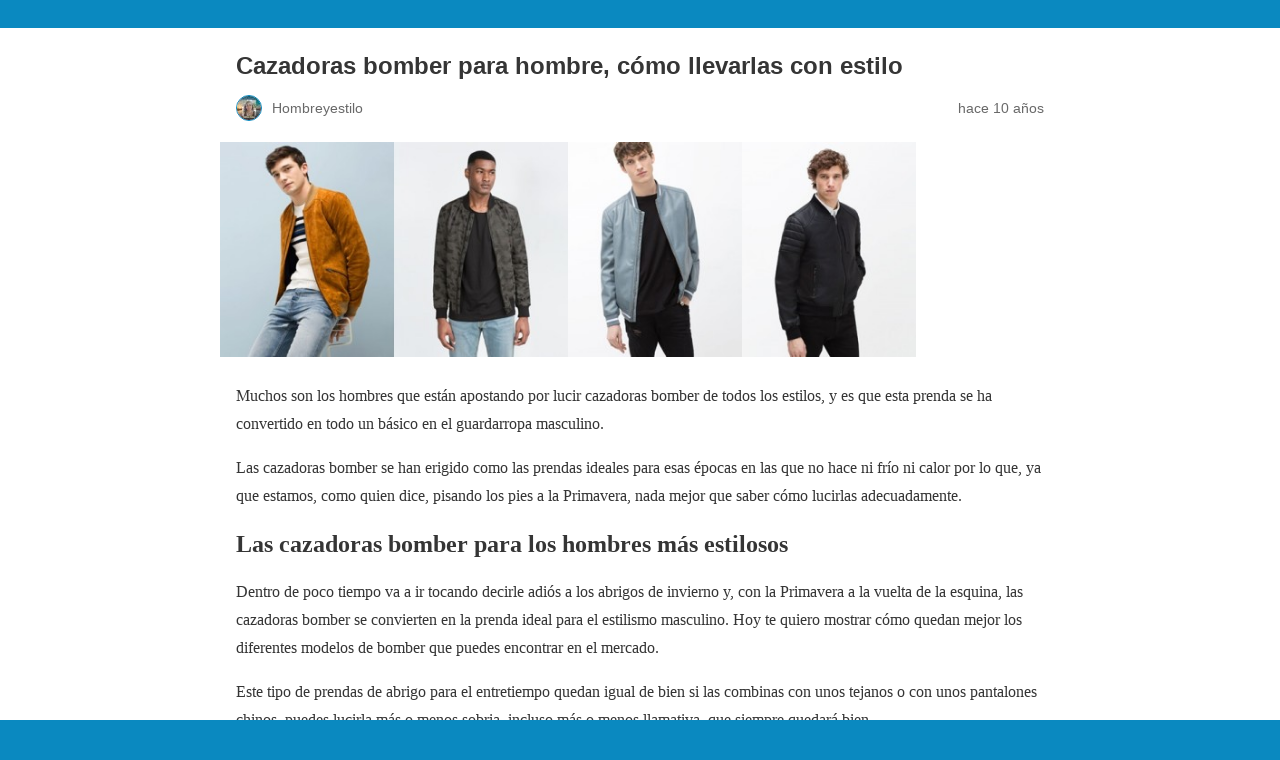

--- FILE ---
content_type: text/html; charset=utf-8
request_url: https://hombreyestilo.com/cazadoras-bomber-para-hombre-como-llevarlas-con-estilo/amp/
body_size: 8013
content:
<!DOCTYPE html>
<html amp lang="es" data-amp-auto-lightbox-disable transformed="self;v=1" i-amphtml-layout="" i-amphtml-no-boilerplate="">
<head><meta charset="utf-8"><meta name="viewport" content="width=device-width,minimum-scale=1"><link rel="preconnect" href="https://cdn.ampproject.org"><style amp-runtime="" i-amphtml-version="012601162341000">html{overflow-x:hidden!important}html.i-amphtml-fie{height:100%!important;width:100%!important}html:not([amp4ads]),html:not([amp4ads]) body{height:auto!important}html:not([amp4ads]) body{margin:0!important}body{-webkit-text-size-adjust:100%;-moz-text-size-adjust:100%;-ms-text-size-adjust:100%;text-size-adjust:100%}html.i-amphtml-singledoc.i-amphtml-embedded{-ms-touch-action:pan-y pinch-zoom;touch-action:pan-y pinch-zoom}html.i-amphtml-fie>body,html.i-amphtml-singledoc>body{overflow:visible!important}html.i-amphtml-fie:not(.i-amphtml-inabox)>body,html.i-amphtml-singledoc:not(.i-amphtml-inabox)>body{position:relative!important}html.i-amphtml-ios-embed-legacy>body{overflow-x:hidden!important;overflow-y:auto!important;position:absolute!important}html.i-amphtml-ios-embed{overflow-y:auto!important;position:static}#i-amphtml-wrapper{overflow-x:hidden!important;overflow-y:auto!important;position:absolute!important;top:0!important;left:0!important;right:0!important;bottom:0!important;margin:0!important;display:block!important}html.i-amphtml-ios-embed.i-amphtml-ios-overscroll,html.i-amphtml-ios-embed.i-amphtml-ios-overscroll>#i-amphtml-wrapper{-webkit-overflow-scrolling:touch!important}#i-amphtml-wrapper>body{position:relative!important;border-top:1px solid transparent!important}#i-amphtml-wrapper+body{visibility:visible}#i-amphtml-wrapper+body .i-amphtml-lightbox-element,#i-amphtml-wrapper+body[i-amphtml-lightbox]{visibility:hidden}#i-amphtml-wrapper+body[i-amphtml-lightbox] .i-amphtml-lightbox-element{visibility:visible}#i-amphtml-wrapper.i-amphtml-scroll-disabled,.i-amphtml-scroll-disabled{overflow-x:hidden!important;overflow-y:hidden!important}amp-instagram{padding:54px 0px 0px!important;background-color:#fff}amp-iframe iframe{box-sizing:border-box!important}[amp-access][amp-access-hide]{display:none}[subscriptions-dialog],body:not(.i-amphtml-subs-ready) [subscriptions-action],body:not(.i-amphtml-subs-ready) [subscriptions-section]{display:none!important}amp-experiment,amp-live-list>[update]{display:none}amp-list[resizable-children]>.i-amphtml-loading-container.amp-hidden{display:none!important}amp-list [fetch-error],amp-list[load-more] [load-more-button],amp-list[load-more] [load-more-end],amp-list[load-more] [load-more-failed],amp-list[load-more] [load-more-loading]{display:none}amp-list[diffable] div[role=list]{display:block}amp-story-page,amp-story[standalone]{min-height:1px!important;display:block!important;height:100%!important;margin:0!important;padding:0!important;overflow:hidden!important;width:100%!important}amp-story[standalone]{background-color:#000!important;position:relative!important}amp-story-page{background-color:#757575}amp-story .amp-active>div,amp-story .i-amphtml-loader-background{display:none!important}amp-story-page:not(:first-of-type):not([distance]):not([active]){transform:translateY(1000vh)!important}amp-autocomplete{position:relative!important;display:inline-block!important}amp-autocomplete>input,amp-autocomplete>textarea{padding:0.5rem;border:1px solid rgba(0,0,0,.33)}.i-amphtml-autocomplete-results,amp-autocomplete>input,amp-autocomplete>textarea{font-size:1rem;line-height:1.5rem}[amp-fx^=fly-in]{visibility:hidden}amp-script[nodom],amp-script[sandboxed]{position:fixed!important;top:0!important;width:1px!important;height:1px!important;overflow:hidden!important;visibility:hidden}
/*# sourceURL=/css/ampdoc.css*/[hidden]{display:none!important}.i-amphtml-element{display:inline-block}.i-amphtml-blurry-placeholder{transition:opacity 0.3s cubic-bezier(0.0,0.0,0.2,1)!important;pointer-events:none}[layout=nodisplay]:not(.i-amphtml-element){display:none!important}.i-amphtml-layout-fixed,[layout=fixed][width][height]:not(.i-amphtml-layout-fixed){display:inline-block;position:relative}.i-amphtml-layout-responsive,[layout=responsive][width][height]:not(.i-amphtml-layout-responsive),[width][height][heights]:not([layout]):not(.i-amphtml-layout-responsive),[width][height][sizes]:not(img):not([layout]):not(.i-amphtml-layout-responsive){display:block;position:relative}.i-amphtml-layout-intrinsic,[layout=intrinsic][width][height]:not(.i-amphtml-layout-intrinsic){display:inline-block;position:relative;max-width:100%}.i-amphtml-layout-intrinsic .i-amphtml-sizer{max-width:100%}.i-amphtml-intrinsic-sizer{max-width:100%;display:block!important}.i-amphtml-layout-container,.i-amphtml-layout-fixed-height,[layout=container],[layout=fixed-height][height]:not(.i-amphtml-layout-fixed-height){display:block;position:relative}.i-amphtml-layout-fill,.i-amphtml-layout-fill.i-amphtml-notbuilt,[layout=fill]:not(.i-amphtml-layout-fill),body noscript>*{display:block;overflow:hidden!important;position:absolute;top:0;left:0;bottom:0;right:0}body noscript>*{position:absolute!important;width:100%;height:100%;z-index:2}body noscript{display:inline!important}.i-amphtml-layout-flex-item,[layout=flex-item]:not(.i-amphtml-layout-flex-item){display:block;position:relative;-ms-flex:1 1 auto;flex:1 1 auto}.i-amphtml-layout-fluid{position:relative}.i-amphtml-layout-size-defined{overflow:hidden!important}.i-amphtml-layout-awaiting-size{position:absolute!important;top:auto!important;bottom:auto!important}i-amphtml-sizer{display:block!important}@supports (aspect-ratio:1/1){i-amphtml-sizer.i-amphtml-disable-ar{display:none!important}}.i-amphtml-blurry-placeholder,.i-amphtml-fill-content{display:block;height:0;max-height:100%;max-width:100%;min-height:100%;min-width:100%;width:0;margin:auto}.i-amphtml-layout-size-defined .i-amphtml-fill-content{position:absolute;top:0;left:0;bottom:0;right:0}.i-amphtml-replaced-content,.i-amphtml-screen-reader{padding:0!important;border:none!important}.i-amphtml-screen-reader{position:fixed!important;top:0px!important;left:0px!important;width:4px!important;height:4px!important;opacity:0!important;overflow:hidden!important;margin:0!important;display:block!important;visibility:visible!important}.i-amphtml-screen-reader~.i-amphtml-screen-reader{left:8px!important}.i-amphtml-screen-reader~.i-amphtml-screen-reader~.i-amphtml-screen-reader{left:12px!important}.i-amphtml-screen-reader~.i-amphtml-screen-reader~.i-amphtml-screen-reader~.i-amphtml-screen-reader{left:16px!important}.i-amphtml-unresolved{position:relative;overflow:hidden!important}.i-amphtml-select-disabled{-webkit-user-select:none!important;-ms-user-select:none!important;user-select:none!important}.i-amphtml-notbuilt,[layout]:not(.i-amphtml-element),[width][height][heights]:not([layout]):not(.i-amphtml-element),[width][height][sizes]:not(img):not([layout]):not(.i-amphtml-element){position:relative;overflow:hidden!important;color:transparent!important}.i-amphtml-notbuilt:not(.i-amphtml-layout-container)>*,[layout]:not([layout=container]):not(.i-amphtml-element)>*,[width][height][heights]:not([layout]):not(.i-amphtml-element)>*,[width][height][sizes]:not([layout]):not(.i-amphtml-element)>*{display:none}amp-img:not(.i-amphtml-element)[i-amphtml-ssr]>img.i-amphtml-fill-content{display:block}.i-amphtml-notbuilt:not(.i-amphtml-layout-container),[layout]:not([layout=container]):not(.i-amphtml-element),[width][height][heights]:not([layout]):not(.i-amphtml-element),[width][height][sizes]:not(img):not([layout]):not(.i-amphtml-element){color:transparent!important;line-height:0!important}.i-amphtml-ghost{visibility:hidden!important}.i-amphtml-element>[placeholder],[layout]:not(.i-amphtml-element)>[placeholder],[width][height][heights]:not([layout]):not(.i-amphtml-element)>[placeholder],[width][height][sizes]:not([layout]):not(.i-amphtml-element)>[placeholder]{display:block;line-height:normal}.i-amphtml-element>[placeholder].amp-hidden,.i-amphtml-element>[placeholder].hidden{visibility:hidden}.i-amphtml-element:not(.amp-notsupported)>[fallback],.i-amphtml-layout-container>[placeholder].amp-hidden,.i-amphtml-layout-container>[placeholder].hidden{display:none}.i-amphtml-layout-size-defined>[fallback],.i-amphtml-layout-size-defined>[placeholder]{position:absolute!important;top:0!important;left:0!important;right:0!important;bottom:0!important;z-index:1}amp-img[i-amphtml-ssr]:not(.i-amphtml-element)>[placeholder]{z-index:auto}.i-amphtml-notbuilt>[placeholder]{display:block!important}.i-amphtml-hidden-by-media-query{display:none!important}.i-amphtml-element-error{background:red!important;color:#fff!important;position:relative!important}.i-amphtml-element-error:before{content:attr(error-message)}i-amp-scroll-container,i-amphtml-scroll-container{position:absolute;top:0;left:0;right:0;bottom:0;display:block}i-amp-scroll-container.amp-active,i-amphtml-scroll-container.amp-active{overflow:auto;-webkit-overflow-scrolling:touch}.i-amphtml-loading-container{display:block!important;pointer-events:none;z-index:1}.i-amphtml-notbuilt>.i-amphtml-loading-container{display:block!important}.i-amphtml-loading-container.amp-hidden{visibility:hidden}.i-amphtml-element>[overflow]{cursor:pointer;position:relative;z-index:2;visibility:hidden;display:initial;line-height:normal}.i-amphtml-layout-size-defined>[overflow]{position:absolute}.i-amphtml-element>[overflow].amp-visible{visibility:visible}template{display:none!important}.amp-border-box,.amp-border-box *,.amp-border-box :after,.amp-border-box :before{box-sizing:border-box}amp-pixel{display:none!important}amp-analytics,amp-auto-ads,amp-story-auto-ads{position:fixed!important;top:0!important;width:1px!important;height:1px!important;overflow:hidden!important;visibility:hidden}amp-story{visibility:hidden!important}html.i-amphtml-fie>amp-analytics{position:initial!important}[visible-when-invalid]:not(.visible),form [submit-error],form [submit-success],form [submitting]{display:none}amp-accordion{display:block!important}@media (min-width:1px){:where(amp-accordion>section)>:first-child{margin:0;background-color:#efefef;padding-right:20px;border:1px solid #dfdfdf}:where(amp-accordion>section)>:last-child{margin:0}}amp-accordion>section{float:none!important}amp-accordion>section>*{float:none!important;display:block!important;overflow:hidden!important;position:relative!important}amp-accordion,amp-accordion>section{margin:0}amp-accordion:not(.i-amphtml-built)>section>:last-child{display:none!important}amp-accordion:not(.i-amphtml-built)>section[expanded]>:last-child{display:block!important}
/*# sourceURL=/css/ampshared.css*/</style><meta name="amp-to-amp-navigation" content="AMP-Redirect-To; AMP.navigateTo"><meta name="robots" content="index, follow, max-snippet:-1, max-image-preview:large, max-video-preview:-1"><meta property="og:locale" content="es_ES"><meta property="og:type" content="article"><meta property="og:title" content="Cazadoras bomber para hombre, cómo llevarlas con estilo -"><meta property="og:description" content="Muchos son los hombres que están apostando por lucir cazadoras bomber de todos los estilos, y es que esta prenda se ha convertido en todo un básico en el guardarropa masculino. Las cazadoras bomber se han erigido como las prendas ideales para esas épocas en las que no hace ni frío ni calor por lo […]"><meta property="og:url" content="https://hombreyestilo.com/cazadoras-bomber-para-hombre-como-llevarlas-con-estilo/"><meta property="article:publisher" content="https://facebook.com/estilohombre"><meta property="article:published_time" content="2016-03-01T07:55:47+00:00"><meta property="article:modified_time" content="2016-02-29T16:02:47+00:00"><meta property="og:image" content="https://8790cb55b9f297260201526f-1mr42zo16r5sdeqpb14.netdna-ssl.com/wp-content/uploads/2016/02/bombers-zara-hombre.jpg"><meta property="og:image:width" content="1032"><meta property="og:image:height" content="319"><meta name="twitter:card" content="summary"><meta name="twitter:creator" content="@hombreyestilo"><meta name="twitter:site" content="@hombreyestilo"><meta name="robots" content="index, follow, max-image-preview:large, max-snippet:-1, max-video-preview:-1"><meta name="generator" content="AMP Plugin v2.4.0; mode=reader; theme=legacy"><script async="" src="https://cdn.ampproject.org/v0.mjs" type="module" crossorigin="anonymous"></script><script async nomodule src="https://cdn.ampproject.org/v0.js" crossorigin="anonymous"></script><script src="https://cdn.ampproject.org/v0/amp-analytics-0.1.mjs" async="" custom-element="amp-analytics" type="module" crossorigin="anonymous"></script><script async nomodule src="https://cdn.ampproject.org/v0/amp-analytics-0.1.js" crossorigin="anonymous" custom-element="amp-analytics"></script><script src="https://cdn.ampproject.org/v0/amp-auto-ads-0.1.mjs" async="" custom-element="amp-auto-ads" type="module" crossorigin="anonymous"></script><script async nomodule src="https://cdn.ampproject.org/v0/amp-auto-ads-0.1.js" crossorigin="anonymous" custom-element="amp-auto-ads"></script><style amp-custom="">#amp-mobile-version-switcher{left:0;position:absolute;width:100%;z-index:100}#amp-mobile-version-switcher>a{background-color:#444;border:0;color:#eaeaea;display:block;font-family:-apple-system,BlinkMacSystemFont,Segoe UI,Roboto,Oxygen-Sans,Ubuntu,Cantarell,Helvetica Neue,sans-serif;font-size:16px;font-weight:600;padding:15px 0;text-align:center;-webkit-text-decoration:none;text-decoration:none}#amp-mobile-version-switcher>a:active,#amp-mobile-version-switcher>a:focus,#amp-mobile-version-switcher>a:hover{-webkit-text-decoration:underline;text-decoration:underline}amp-img.amp-wp-enforced-sizes{object-fit:contain}amp-img img,amp-img noscript{image-rendering:inherit;object-fit:inherit;object-position:inherit}.alignleft,.alignright{margin-top:1em;margin-right:auto;margin-bottom:1em;margin-left:auto}.alignright{float:right}.alignleft{float:left}.amp-wp-enforced-sizes{max-width:100%;margin:0 auto}html{background:#0a89c0}body{background:#fff;color:#353535;font-family:Georgia,"Times New Roman",Times,Serif;font-weight:300;line-height:1.75em}p,figure{margin:0 0 1em;padding:0}a,a:visited{color:#0a89c0}a:hover,a:active,a:focus{color:#353535}.amp-wp-meta,.amp-wp-header div,.amp-wp-title,.wp-caption-text,.amp-wp-tax-category,.amp-wp-tax-tag,.amp-wp-comments-link,.amp-wp-footer p,.back-to-top{font-family:-apple-system,BlinkMacSystemFont,"Segoe UI","Roboto","Oxygen-Sans","Ubuntu","Cantarell","Helvetica Neue",sans-serif}.amp-wp-header{background-color:#0a89c0}.amp-wp-header div{color:#fff;font-size:1em;font-weight:400;margin:0 auto;max-width:calc(840px - 32px);padding:.875em 16px;position:relative}.amp-wp-header a{color:#fff;text-decoration:none}.amp-wp-article{color:#353535;font-weight:400;margin:1.5em auto;max-width:840px;overflow-wrap:break-word;word-wrap:break-word}.amp-wp-article-header{align-items:center;align-content:stretch;display:flex;flex-wrap:wrap;justify-content:space-between;margin:1.5em 16px 0}.amp-wp-title{color:#353535;display:block;flex:1 0 100%;font-weight:900;margin:0 0 .625em;width:100%}.amp-wp-meta{color:#696969;display:inline-block;flex:2 1 50%;font-size:.875em;line-height:1.5em;margin:0 0 1.5em;padding:0}.amp-wp-article-header .amp-wp-meta:last-of-type{text-align:right}.amp-wp-article-header .amp-wp-meta:first-of-type{text-align:left}.amp-wp-byline amp-img,.amp-wp-byline .amp-wp-author{display:inline-block;vertical-align:middle}.amp-wp-byline amp-img{border:1px solid #0a89c0;border-radius:50%;position:relative;margin-right:6px}.amp-wp-posted-on{text-align:right}.amp-wp-article-featured-image{margin:0 0 1em}.amp-wp-article-featured-image amp-img{margin:0 auto}.amp-wp-article-featured-image.wp-caption .wp-caption-text{margin:0 18px}.amp-wp-article-content{margin:0 16px}.amp-wp-article-content .wp-caption{max-width:100%}.amp-wp-article-content amp-img{margin:0 auto}.amp-wp-article-content amp-img.alignright{margin:0 0 1em 16px}.amp-wp-article-content amp-img.alignleft{margin:0 16px 1em 0}.wp-caption{padding:0}.wp-caption.alignleft{margin-right:16px}.wp-caption.alignright{margin-left:16px}.wp-caption .wp-caption-text{border-bottom:1px solid #c2c2c2;color:#696969;font-size:.875em;line-height:1.5em;margin:0;padding:.66em 10px .75em}.amp-wp-article-footer .amp-wp-meta{display:block}.amp-wp-tax-category,.amp-wp-tax-tag{color:#696969;font-size:.875em;line-height:1.5em;margin:1.5em 16px}.amp-wp-comments-link{color:#696969;font-size:.875em;line-height:1.5em;text-align:center;margin:2.25em 0 1.5em}.amp-wp-comments-link a{border-style:solid;border-color:#c2c2c2;border-width:1px 1px 2px;border-radius:4px;background-color:transparent;color:#0a89c0;cursor:pointer;display:block;font-size:14px;font-weight:600;line-height:18px;margin:0 auto;max-width:200px;padding:11px 16px;text-decoration:none;width:50%;-webkit-transition:background-color .2s ease;transition:background-color .2s ease}.amp-wp-footer{border-top:1px solid #c2c2c2;margin:calc(1.5em - 1px) 0 0}.amp-wp-footer div{margin:0 auto;max-width:calc(840px - 32px);padding:1.25em 16px 1.25em;position:relative}.amp-wp-footer h2{font-size:1em;line-height:1.375em;margin:0 0 .5em}.amp-wp-footer p{color:#696969;font-size:.8em;line-height:1.5em;margin:0 85px 0 0}.amp-wp-footer a{text-decoration:none}.back-to-top{bottom:1.275em;font-size:.8em;font-weight:600;line-height:2em;position:absolute;right:16px}.amp-wp-343bce0:not(#_#_#_#_#_){width:300px}

/*# sourceURL=amp-custom.css */</style><link rel="canonical" href="https://hombreyestilo.com/cazadoras-bomber-para-hombre-como-llevarlas-con-estilo/"><script type="application/ld+json" class="yoast-schema-graph">{"@context":"https://schema.org","@graph":[{"@type":"WebSite","@id":"https://hombreyestilo.com/#website","url":"https://hombreyestilo.com/","name":"","description":"","potentialAction":[{"@type":"SearchAction","target":{"@type":"EntryPoint","urlTemplate":"https://hombreyestilo.com/?s={search_term_string}"},"query-input":"required name=search_term_string"}],"inLanguage":"es"},{"@type":"ImageObject","@id":"https://hombreyestilo.com/cazadoras-bomber-para-hombre-como-llevarlas-con-estilo/#primaryimage","inLanguage":"es","url":"https://hombreyestilo.com/wp-content/uploads/2016/02/bombers-zara-hombre.jpg","contentUrl":"https://hombreyestilo.com/wp-content/uploads/2016/02/bombers-zara-hombre.jpg","width":1032,"height":319,"caption":"Cazadoras bomber para hombre"},{"@type":"WebPage","@id":"https://hombreyestilo.com/cazadoras-bomber-para-hombre-como-llevarlas-con-estilo/#webpage","url":"https://hombreyestilo.com/cazadoras-bomber-para-hombre-como-llevarlas-con-estilo/","name":"Cazadoras bomber para hombre, c\u00f3mo llevarlas con estilo -","isPartOf":{"@id":"https://hombreyestilo.com/#website"},"primaryImageOfPage":{"@id":"https://hombreyestilo.com/cazadoras-bomber-para-hombre-como-llevarlas-con-estilo/#primaryimage"},"datePublished":"2016-03-01T07:55:47+00:00","dateModified":"2016-02-29T16:02:47+00:00","author":{"@id":"https://hombreyestilo.com/#/schema/person/cfed1172026cd5eaaa08d1e5c7672e71"},"breadcrumb":{"@id":"https://hombreyestilo.com/cazadoras-bomber-para-hombre-como-llevarlas-con-estilo/#breadcrumb"},"inLanguage":"es","potentialAction":[{"@type":"ReadAction","target":["https://hombreyestilo.com/cazadoras-bomber-para-hombre-como-llevarlas-con-estilo/"]}]},{"@type":"BreadcrumbList","@id":"https://hombreyestilo.com/cazadoras-bomber-para-hombre-como-llevarlas-con-estilo/#breadcrumb","itemListElement":[{"@type":"ListItem","position":1,"name":"Portada","item":"https://hombreyestilo.com/"},{"@type":"ListItem","position":2,"name":"Cazadoras bomber para hombre, c\u00f3mo llevarlas con estilo"}]},{"@type":"Person","@id":"https://hombreyestilo.com/#/schema/person/cfed1172026cd5eaaa08d1e5c7672e71","name":"Hombreyestilo","image":{"@type":"ImageObject","@id":"https://hombreyestilo.com/#personlogo","inLanguage":"es","url":"https://secure.gravatar.com/avatar/579b8f4724652fde88abb72d184dbb0b?s=96\u0026d=mm\u0026r=g","contentUrl":"https://secure.gravatar.com/avatar/579b8f4724652fde88abb72d184dbb0b?s=96\u0026d=mm\u0026r=g","caption":"Hombreyestilo"},"url":"https://hombreyestilo.com/author/larencon/"}]}</script><title>Cazadoras bomber para hombre, cómo llevarlas con estilo -</title></head>

<body class="">


<amp-auto-ads type="adsense" data-ad-client="ca-pub-5165354859610663" class="i-amphtml-layout-container" i-amphtml-layout="container"></amp-auto-ads>


<header id="top" class="amp-wp-header">
	<div>
		<a href="https://hombreyestilo.com/amp/">
									<span class="amp-site-title">
							</span>
		</a>
	</div>
</header>

<article class="amp-wp-article">
	<header class="amp-wp-article-header">
		<h1 class="amp-wp-title">Cazadoras bomber para hombre, cómo llevarlas con estilo</h1>
			<div class="amp-wp-meta amp-wp-byline">
					<amp-img src="https://secure.gravatar.com/avatar/579b8f4724652fde88abb72d184dbb0b?s=24&amp;d=mm&amp;r=g" alt="Hombreyestilo" width="24" height="24" layout="fixed" class="i-amphtml-layout-fixed i-amphtml-layout-size-defined" style="width:24px;height:24px" i-amphtml-layout="fixed"></amp-img>
				<span class="amp-wp-author author vcard">Hombreyestilo</span>
	</div>
<div class="amp-wp-meta amp-wp-posted-on">
	<time datetime="2016-03-01T07:55:47+00:00">
		hace 10 años	</time>
</div>
	</header>

	<figure class="amp-wp-article-featured-image wp-caption">
	<amp-img width="696" height="215" src="https://hombreyestilo.com/wp-content/uploads/2016/02/bombers-zara-hombre-1024x317.jpg" class="attachment-large size-large wp-post-image amp-wp-enforced-sizes i-amphtml-layout-intrinsic i-amphtml-layout-size-defined" alt="Cazadoras bomber para hombre" srcset="https://hombreyestilo.com/wp-content/uploads/2016/02/bombers-zara-hombre-1024x317.jpg 1024w, https://hombreyestilo.com/wp-content/uploads/2016/02/bombers-zara-hombre-300x93.jpg 300w, https://hombreyestilo.com/wp-content/uploads/2016/02/bombers-zara-hombre-768x237.jpg 768w, https://hombreyestilo.com/wp-content/uploads/2016/02/bombers-zara-hombre-1000x309.jpg 1000w, https://hombreyestilo.com/wp-content/uploads/2016/02/bombers-zara-hombre-670x207.jpg 670w, https://hombreyestilo.com/wp-content/uploads/2016/02/bombers-zara-hombre-120x37.jpg 120w, https://hombreyestilo.com/wp-content/uploads/2016/02/bombers-zara-hombre.jpg 1032w" sizes="(max-width: 696px) 100vw, 696px" data-hero-candidate="" layout="intrinsic" disable-inline-width="" data-hero i-amphtml-ssr i-amphtml-layout="intrinsic"><i-amphtml-sizer slot="i-amphtml-svc" class="i-amphtml-sizer"><img alt="" aria-hidden="true" class="i-amphtml-intrinsic-sizer" role="presentation" src="[data-uri]"></i-amphtml-sizer><img class="i-amphtml-fill-content i-amphtml-replaced-content" decoding="async" loading="lazy" alt="Cazadoras bomber para hombre" src="https://hombreyestilo.com/wp-content/uploads/2016/02/bombers-zara-hombre-1024x317.jpg" srcset="https://hombreyestilo.com/wp-content/uploads/2016/02/bombers-zara-hombre-1024x317.jpg 1024w, https://hombreyestilo.com/wp-content/uploads/2016/02/bombers-zara-hombre-300x93.jpg 300w, https://hombreyestilo.com/wp-content/uploads/2016/02/bombers-zara-hombre-768x237.jpg 768w, https://hombreyestilo.com/wp-content/uploads/2016/02/bombers-zara-hombre-1000x309.jpg 1000w, https://hombreyestilo.com/wp-content/uploads/2016/02/bombers-zara-hombre-670x207.jpg 670w, https://hombreyestilo.com/wp-content/uploads/2016/02/bombers-zara-hombre-120x37.jpg 120w, https://hombreyestilo.com/wp-content/uploads/2016/02/bombers-zara-hombre.jpg 1032w" sizes="(max-width: 696px) 100vw, 696px"></amp-img>	</figure>

	<div class="amp-wp-article-content">
		<p>Muchos son los hombres que están apostando por lucir cazadoras bomber de todos los estilos, y es que esta prenda se ha convertido en todo un básico en el guardarropa masculino.</p>
<p>Las cazadoras bomber se han erigido como las prendas ideales para esas épocas en las que no hace ni frío ni calor por lo que, ya que estamos, como quien dice, pisando los pies a la Primavera, nada mejor que saber cómo lucirlas adecuadamente.</p>
<h2><strong>Las cazadoras bomber para los hombres más estilosos</strong></h2>
<p>Dentro de poco tiempo va a ir tocando decirle adiós a los abrigos de invierno y, con la Primavera a la vuelta de la esquina, las cazadoras bomber se convierten en la prenda ideal para el estilismo masculino. Hoy te quiero mostrar cómo quedan mejor los diferentes modelos de bomber que puedes encontrar en el mercado.</p>
<p>Este tipo de prendas de abrigo para el entretiempo quedan igual de bien si las combinas con unos tejanos o con unos pantalones chinos, puedes lucirla más o menos sobria, incluso más o menos llamativa, que siempre quedará bien.<amp-img class="alignright wp-image-6040 size-medium amp-wp-enforced-sizes i-amphtml-layout-intrinsic i-amphtml-layout-size-defined" title="Cazadoras bomber para hombr" src="http://hombreyestilo.com/wp-content/uploads/2016/02/Cazadora-bomber-Valentino-2016-300x300.jpg" alt="Cazadoras bomber para hombre" width="300" height="300" srcset="https://hombreyestilo.com/wp-content/uploads/2016/02/Cazadora-bomber-Valentino-2016-300x300.jpg 300w, https://hombreyestilo.com/wp-content/uploads/2016/02/Cazadora-bomber-Valentino-2016-150x150.jpg 150w, https://hombreyestilo.com/wp-content/uploads/2016/02/Cazadora-bomber-Valentino-2016-768x768.jpg 768w, https://hombreyestilo.com/wp-content/uploads/2016/02/Cazadora-bomber-Valentino-2016-670x670.jpg 670w, https://hombreyestilo.com/wp-content/uploads/2016/02/Cazadora-bomber-Valentino-2016-120x120.jpg 120w, https://hombreyestilo.com/wp-content/uploads/2016/02/Cazadora-bomber-Valentino-2016.jpg 800w" sizes="(max-width: 300px) 100vw, 300px" layout="intrinsic" disable-inline-width="" i-amphtml-layout="intrinsic"><i-amphtml-sizer slot="i-amphtml-svc" class="i-amphtml-sizer"><img alt="" aria-hidden="true" class="i-amphtml-intrinsic-sizer" role="presentation" src="[data-uri]"></i-amphtml-sizer><noscript><img loading="lazy" title="Cazadoras bomber para hombr" src="http://hombreyestilo.com/wp-content/uploads/2016/02/Cazadora-bomber-Valentino-2016-300x300.jpg" alt="Cazadoras bomber para hombre" width="300" height="300" srcset="https://hombreyestilo.com/wp-content/uploads/2016/02/Cazadora-bomber-Valentino-2016-300x300.jpg 300w, https://hombreyestilo.com/wp-content/uploads/2016/02/Cazadora-bomber-Valentino-2016-150x150.jpg 150w, https://hombreyestilo.com/wp-content/uploads/2016/02/Cazadora-bomber-Valentino-2016-768x768.jpg 768w, https://hombreyestilo.com/wp-content/uploads/2016/02/Cazadora-bomber-Valentino-2016-670x670.jpg 670w, https://hombreyestilo.com/wp-content/uploads/2016/02/Cazadora-bomber-Valentino-2016-120x120.jpg 120w, https://hombreyestilo.com/wp-content/uploads/2016/02/Cazadora-bomber-Valentino-2016.jpg 800w" sizes="(max-width: 300px) 100vw, 300px"></noscript></amp-img></p>
<p>Yo soy un amante del color negro, no hay prenda en este color que no haya en mi armario, y esta cazadora de Valentino me encanta, lo malo es su precio, claro está, habrá que esperar a que aparezca algún clon<a href="http://www.farfetch.com/es/shopping/men/valentino-chaqueta-bomber-camubutterfly--item-11315402.aspx?storeid=9728&amp;ffref=lp_pic_6_9_" rel="Nofollow"><strong>.  Imaginad que la tienda más económica que la tiene a la venta ya sale por 1890 eurillos del ala</strong></a>…</p>
<p>Pero es que hay que reconocer que a original y elegante le ganan pocas, porque se de paño negro, con mariposas bordadas y cuero mate en las mangas. Lo curioso, para ser una cazadora bomber, es que no tiene cremallera, sino botones. Sobria y marcando tendencia. Ideal para lucir, como os he dicho tanto con unos tejanos como con un look más elegante.</p>
<p>Pero. Volviendo a la dura realidad, hay cazadoras bomber mucho más asequibles como es el caso de esta en <a href="http://shop.mango.com/ES/p0/hombre/prendas/chaquetas/cazadoras/cazadora-bomber-ante/?id=63063513_06&amp;n=1&amp;s=prendas_he.chaquetas_he&amp;ident=0__0_1456409168807&amp;ts=1456409168807&amp;prov=28"><strong>color camel de Mango</strong></a>, muy versátil ya que la podrás combinar con cualquier prenda que te pongas. Su precio asciende a unos 150 euros aproximadamente.</p>
<figure id="attachment_6041" aria-describedby="caption-attachment-6041" class="wp-caption alignleft amp-wp-343bce0" data-amp-original-style="width: 300px"><amp-img class="wp-image-6041 size-medium amp-wp-enforced-sizes i-amphtml-layout-intrinsic i-amphtml-layout-size-defined" title="Cazadoras bomber para hombr" src="http://hombreyestilo.com/wp-content/uploads/2016/02/bomber-mango-300x300.jpg" alt="Cazadoras bomber para hombr" width="300" height="300" srcset="https://hombreyestilo.com/wp-content/uploads/2016/02/bomber-mango-300x300.jpg 300w, https://hombreyestilo.com/wp-content/uploads/2016/02/bomber-mango-150x150.jpg 150w, https://hombreyestilo.com/wp-content/uploads/2016/02/bomber-mango-768x768.jpg 768w, https://hombreyestilo.com/wp-content/uploads/2016/02/bomber-mango-670x670.jpg 670w, https://hombreyestilo.com/wp-content/uploads/2016/02/bomber-mango-120x120.jpg 120w, https://hombreyestilo.com/wp-content/uploads/2016/02/bomber-mango.jpg 800w" sizes="(max-width: 300px) 100vw, 300px" layout="intrinsic" disable-inline-width="" i-amphtml-layout="intrinsic"><i-amphtml-sizer slot="i-amphtml-svc" class="i-amphtml-sizer"><img alt="" aria-hidden="true" class="i-amphtml-intrinsic-sizer" role="presentation" src="[data-uri]"></i-amphtml-sizer><noscript><img loading="lazy" title="Cazadoras bomber para hombr" src="http://hombreyestilo.com/wp-content/uploads/2016/02/bomber-mango-300x300.jpg" alt="Cazadoras bomber para hombr" width="300" height="300" srcset="https://hombreyestilo.com/wp-content/uploads/2016/02/bomber-mango-300x300.jpg 300w, https://hombreyestilo.com/wp-content/uploads/2016/02/bomber-mango-150x150.jpg 150w, https://hombreyestilo.com/wp-content/uploads/2016/02/bomber-mango-768x768.jpg 768w, https://hombreyestilo.com/wp-content/uploads/2016/02/bomber-mango-670x670.jpg 670w, https://hombreyestilo.com/wp-content/uploads/2016/02/bomber-mango-120x120.jpg 120w, https://hombreyestilo.com/wp-content/uploads/2016/02/bomber-mango.jpg 800w" sizes="(max-width: 300px) 100vw, 300px"></noscript></amp-img><figcaption id="caption-attachment-6041" class="wp-caption-text">Mango</figcaption></figure>
<p>Por otro lado, la firma low cost <a href="http://www.zara.com/es/es/hombre/bombers-c813531.html"><strong>Zara tiene un amplio surtido de cazadoras bombers</strong></a> para todos los gustos que no pasan de los cincuenta euros, como estas que os muestro y que podéis lucir con chinos, tejanos o con pantalones de pinzas sin problemas, solo es cuestión de saber combinarlas adecuadamente. Son muy versátiles y son ideales para salir con los amigos, para llevarla a la oficina, para un “casual Friday”…</p>
<p>Lo bueno de la cazadora bomber es que se suele caracterizar por un estilo desenfadado y deportivo, por lo que es una de las prendas más utilizadas, pero también de las más versionadas en las últimas décadas. Este tipo de chaquetas son y serán <a href="http://hombreyestilo.com/chaqueta-de-cuero-un-basico-de-toda-la-vida/amp/"><strong>todo un señor must en el armario de los hombres con estilo</strong></a>.</p>
<p> </p>
<div class="yuzo_related_post style-1" data-version="5.12.84">
</div>   	</div>

	<footer class="amp-wp-article-footer">
			<div class="amp-wp-meta amp-wp-tax-category">
		Categorías: <a href="https://hombreyestilo.com/moda-hombre/amp/" rel="category tag">MODA HOMBRE</a>	</div>

	<div class="amp-wp-meta amp-wp-tax-tag">
		Etiquetas: <a href="https://hombreyestilo.com/tag/cazadoras-bomber-para-hombre/amp/" rel="tag">Cazadoras bomber para hombre</a>	</div>
		<div class="amp-wp-meta amp-wp-comments-link">
		<a href="https://hombreyestilo.com/cazadoras-bomber-para-hombre-como-llevarlas-con-estilo/?noamp=mobile#respond">
			Deja un comentario		</a>
	</div>
	</footer>
</article>

<footer class="amp-wp-footer">
	<div>
		<h2></h2>
		<a href="#top" class="back-to-top">Volver arriba</a>
	</div>
</footer>


		<div id="amp-mobile-version-switcher">
			<a rel="nofollow" href="https://hombreyestilo.com/cazadoras-bomber-para-hombre-como-llevarlas-con-estilo/?noamp=mobile">
				Salir de la versión móvil			</a>
		</div>

				

<amp-analytics type="gtag" data-credentials="include" class="i-amphtml-layout-fixed i-amphtml-layout-size-defined" style="width:1px;height:1px" i-amphtml-layout="fixed"><script type="application/json">{"optoutElementId":"__gaOptOutExtension","vars":{"gtag_id":"UA-45310869-1","config":{"UA-45310869-1":{"groups":"default","linker":{"domains":["hombreyestilo.com"]}}}}}</script></amp-analytics>



</body></html>

<!-- This website is like a Rocket, isn't it? Performance optimized by WP Rocket. Learn more: https://wp-rocket.me -->